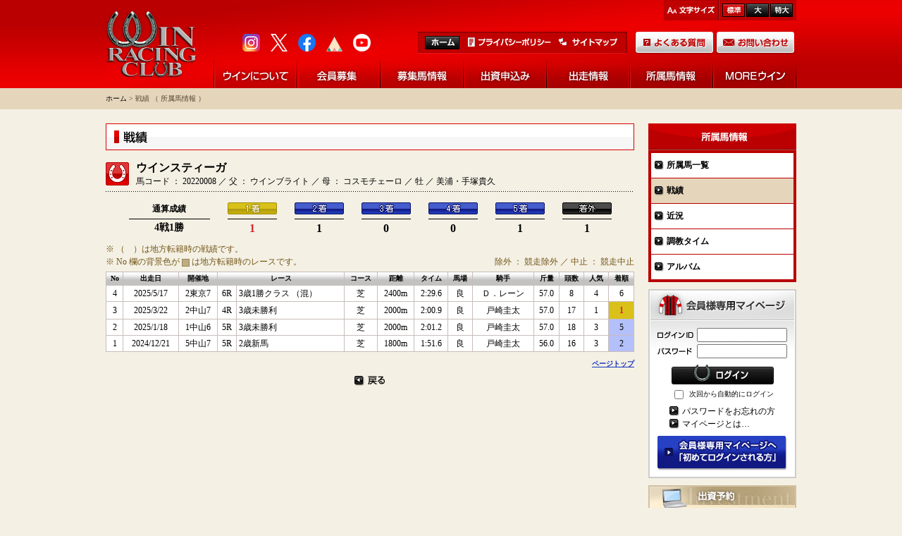

--- FILE ---
content_type: text/html; charset=Shift_JIS
request_url: https://www.win-rc.co.jp/belonging/record/belong_record_back.php?from=top&hcd=20220008
body_size: 52324
content:
<!DOCTYPE HTML PUBLIC "-//W3C//DTD HTML 4.01 Transitional//EN">
<html lang="ja">
<head>


<!-- Global site tag (gtag.js) - Google Analytics -->
<script async src="https://www.googletagmanager.com/gtag/js?id=UA-145346258-1"></script>
<script>

  window.dataLayer = window.dataLayer || [];
  function gtag(){dataLayer.push(arguments);}
  gtag('js', new Date());

  gtag('config', 'UA-145346258-1');

</script>






<meta http-equiv="Content-Type" content="text/html; charset=Shift_JIS">
<meta http-equiv="Pragma" content="no-cache">
<TITLE>戦績 （ 所属馬情報 ）／ウインレーシングクラブ</TITLE>

<link rel="stylesheet" type="text/css" media="all" href="/basic.css" />
<link rel="alternate stylesheet" type="text/css" href="/basic.css" title="standard" />
<link rel="alternate stylesheet" type="text/css" href="/middle.css" title="large" />
<link rel="alternate stylesheet" type="text/css" href="/big.css" title="extra-large" />





<script type="text/javascript" src="/styleswitcher.js"></script>
<script type="text/javascript" src="/jquery-1.5.js"></script>

<script type="text/javascript" language="JavaScript">
<!--

function mmLoadMenus() {
  if (window.mm_menu_0511213110_0) return;


    window.mm_menu_0511213110_0 = new Menu("root",155,25,"Osaka, MS UI Gothic",14,"#402b00","#ffffff","#d6c5a3","#000000","left","middle",4,0,1000,-5,7,true,true,true,0,false,true);
    mm_menu_0511213110_0.addMenuItem("ごあいさつ","location='/about_win/greeting/greeting.php'");
    mm_menu_0511213110_0.addMenuItem("会社概要","location='/about_win/overview/overview.php'");
    mm_menu_0511213110_0.addMenuItem("会員サービスとイベント","location='/about_win/service/service.php'");
     mm_menu_0511213110_0.hideOnMouseOut=true;
     mm_menu_0511213110_0.menuBorder=0;
     mm_menu_0511213110_0.menuLiteBgColor='#FFFFFF';
     mm_menu_0511213110_0.menuBorderBgColor='#ffffff';
     mm_menu_0511213110_0.bgColor='#FFFFFF';
    window.mm_menu_0511213421_1 = new Menu("root",134,25,"Osaka, MS UI Gothic",14,"#402b00","#ffffff","#d6c5a3","#000000","left","middle",4,0,1000,-5,7,true,true,true,0,false,true);
    mm_menu_0511213421_1.addMenuItem("募集概要","location='/member_bosyu/summary/summary.php'");
    mm_menu_0511213421_1.addMenuItem("お申込方法","location='/member_bosyu/application/application.php'");
    mm_menu_0511213421_1.addMenuItem("費用と分配等","location='/member_bosyu/cost/cost.php'");
    mm_menu_0511213421_1.addMenuItem("賞金と見舞金等","location='/member_bosyu/prize/prize.php'");
    mm_menu_0511213421_1.addMenuItem("クラブ規約","location='/member_bosyu/agreement/agreement.php'");
    //mm_menu_0511213421_1.addMenuItem("クラブ規約","window.open().location='/common/pdf/kiyaku.pdf'");
    mm_menu_0511213421_1.addMenuItem("育成場のご紹介","location='/member_bosyu/cosmo_view_farm/cosmo_view_farm.php'");
     mm_menu_0511213421_1.hideOnMouseOut=true;
     mm_menu_0511213421_1.menuBorder=0;
     mm_menu_0511213421_1.menuLiteBgColor='#FFFFFF';
     mm_menu_0511213421_1.menuBorderBgColor='#ffffff';
     mm_menu_0511213421_1.bgColor='#FFFFFF';
    window.mm_menu_0511213606_2 = new Menu("root",190,25,"Osaka, MS UI Gothic",14,"#402b00","#ffffff","#d6c5a3","#000000","left","middle",4,0,1000,-5,7,true,true,true,0,false,true);
    mm_menu_0511213606_2.addMenuItem("募集馬ラインナップ","location='/recruitment/list/list_horse.php'");
              mm_menu_0511213606_2.addMenuItem("募集馬情報一覧","location='/recruitment/recent/recent.php'");
          
//    mm_menu_0511213606_2.addMenuItem("募集馬の滞在場所と移動情報","location='/recruitment/movement/movement.php'");
     mm_menu_0511213606_2.hideOnMouseOut=true;
     mm_menu_0511213606_2.menuBorder=0;
     mm_menu_0511213606_2.menuLiteBgColor='#FFFFFF';
     mm_menu_0511213606_2.menuBorderBgColor='#ffffff';
     mm_menu_0511213606_2.bgColor='#FFFFFF';
    window.mm_menu_0511213710_3 = new Menu("root",170,25,"Osaka, MS UI Gothic",14,"#402b00","#ffffff","#d6c5a3","#000000","left","middle",4,0,1000,-5,7,true,true,true,0,false,true);
    mm_menu_0511213710_3.addMenuItem("出資予約フォーム","location='/reservation/reservation_form.php'");
    mm_menu_0511213710_3.addMenuItem("お申込状況","location='/reservation/situation.php'");
     mm_menu_0511213710_3.hideOnMouseOut=true;
     mm_menu_0511213710_3.menuBorder=0;
     mm_menu_0511213710_3.menuLiteBgColor='#FFFFFF';
     mm_menu_0511213710_3.menuBorderBgColor='#ffffff';
     mm_menu_0511213710_3.bgColor='#FFFFFF';
    window.mm_menu_0511213810_4 = new Menu("root",134,25,"Osaka, MS UI Gothic",14,"#402b00","#ffffff","#d6c5a3","#000000","left","middle",4,0,1000,-5,7,true,true,true,0,false,true);
//    mm_menu_0511213810_4.addMenuItem("出走予定","location='/entry/schedule/entry_schedule.php'");
    mm_menu_0511213810_4.addMenuItem("出走確定","location='/entry/decision/entry_decision.php'");
    mm_menu_0511213810_4.addMenuItem("出走結果","location='/entry/result/entry_result.php'");
//    mm_menu_0511213810_4.addMenuItem("調教タイム","location='/entry/time/entry_time.php'");
     mm_menu_0511213810_4.hideOnMouseOut=true;
     mm_menu_0511213810_4.menuBorder=0;
     mm_menu_0511213810_4.menuLiteBgColor='#FFFFFF';
     mm_menu_0511213810_4.menuBorderBgColor='#ffffff';
     mm_menu_0511213810_4.bgColor='#FFFFFF';
    window.mm_menu_0511213910_5 = new Menu("root",134,25,"Osaka, MS UI Gothic",14,"#402b00","#ffffff","#d6c5a3","#000000","left","middle",4,0,1000,-5,7,true,true,true,0,false,true);
    mm_menu_0511213910_5.addMenuItem("所属馬一覧","location='/belonging/list/belong_list.php'");
    mm_menu_0511213910_5.addMenuItem("戦績","location='/belonging/record/belong_record.php'");
//    mm_menu_0511213910_5.addMenuItem("近況","location='/belonging/condition/belong_cond.php'");
//    mm_menu_0511213910_5.addMenuItem("調教タイム","location='/belonging/time/belong_time.php'");
//    mm_menu_0511213910_5.addMenuItem("アルバム","location='/belonging/album/belong_album.php'");
			//    mm_menu_0511213910_5.addMenuItem("移動情報","location='/belonging/movement/belonging_movement.php'");
     mm_menu_0511213910_5.hideOnMouseOut=true;
     mm_menu_0511213910_5.menuBorder=0;
     mm_menu_0511213910_5.menuLiteBgColor='#FFFFFF';
     mm_menu_0511213910_5.menuBorderBgColor='#ffffff';
     mm_menu_0511213910_5.bgColor='#FFFFFF';
    window.mm_menu_0511214010_6 = new Menu("root",140,25,"Osaka, MS UI Gothic",14,"#402b00","#ffffff","#d6c5a3","#000000","left","middle",4,0,1000,-5,7,true,true,true,0,false,true);
    mm_menu_0511214010_6.addMenuItem("過去の募集馬一覧","location='/more_win/past/more_win_past.php'");
    mm_menu_0511214010_6.addMenuItem("勝利一覧","location='/more_win/victory/more_win_victory.php'");
    mm_menu_0511214010_6.addMenuItem("実績","location='/more_win/history/history.php'");
//    mm_menu_0511214010_6.addMenuItem("Enjoy Ruffian","location='/more_win/enjoy/index.php'");
    mm_menu_0511214010_6.addMenuItem("リンク集","location='/more_win/link/link.php'");
     mm_menu_0511214010_6.hideOnMouseOut=true;
     mm_menu_0511214010_6.menuBorder=0;
     mm_menu_0511214010_6.menuLiteBgColor='#FFFFFF';
     mm_menu_0511214010_6.menuBorderBgColor='#ffffff';
     mm_menu_0511214010_6.bgColor='#FFFFFF';


    mm_menu_0511214010_6.writeMenus();
  }// -->
</script>

<script language="JavaScript1.2" src="/mm_menu.js"></script>


<script type="text/javascript">
<!---
function win1(img){
  window.open(img,'chip',
  'resizable=yes,menubar=yes,status=no,location=no,scrollbars=yes,toolbar=no,width=600,height=650');
}
// -->
</script>




<script language="javascript" type="text/javascript">
<!--
function openWin_caution(url, winName) { 
  wx = 700;
  wy = 500;
  x = (screen.width - wx) / 2;
  y = (screen.height - wy) / 2 - 40;
  window.open(url,winName,"scrollbars=1,status=1,toolbar=1,left="+x+",top="+y+",width="+wx+",height="+wy);
}
//-->
</script>


</head>
<body  style ='background-color: #f4f0e4;'>






<script language="JavaScript1.2">mmLoadMenus();</script>

<table border="0" cellpadding="0" cellspacing="0" width="100%" height="100%">

  <!--ヘッダ-->
  <tr>
        <td align="left" valign="top" height="125">
    <!--ヘッダ-->
<table border="0" cellpadding="0" cellspacing="0" width="100%" height="125" align="center">
<tr>
	<td background="/common/h_back_l.jpg"><img width="1" height="1" alt="" src="/common/spacer.gif"></td>
	<td width="980" align="left" valign="top" background="/common/h_back.jpg">
		<table border="0" cellpadding="0" cellspacing="0" width="980" height="125">
		<tr>
			<td width="156" align="left" valign="middle"><a href="/top.php"><img src="/common/logo.jpg" width="130" height="97" alt="ウインレーシングクラブ" border="0"></a></td>
			<td align="left" valign="top">
				<table height="29" border="0" cellpadding="0" cellspacing="0" align="right">
				<tr>
										<td width="188" height="29" align="right" valign="middle" background="/common/size_back.jpg">
						<table border="0" cellpadding="0" cellspacing="0">
						<tr>
							<td align="left" valign="top">
								<ul id="menu">
									<li><a href="javascript:void(0);" onclick="setActiveStyleSheet('standard'); return false;" class="life-btn1">標準</a></li>
								</ul>
							</td>
							<td width="2"><img src="/common/spacer.gif" width="1" height="1" alt=""></td>
							<td align="left" valign="top">
								<ul id="menu">
									<li><a href="javascript:void(0);" onclick="setActiveStyleSheet('large'); return false;" class="life-btn2">大</a></li>
								</ul>
							</td>
							<td width="2"><img src="/common/spacer.gif" width="1" height="1" alt=""></td>
							<td align="left" valign="top">
								<ul id="menu">
									<li><a href="javascript:void(0);" onclick="setActiveStyleSheet('extra-large'); return false;" class="life-btn3">最大</a></li>
								</ul>
							</td>
							<td width="5"><img src="/common/spacer.gif" width="1" height="1" alt=""></td>
						</tr>
						</table>
					</td>
				</tr>
				</table>
				<div><img src="/common/spacer.gif" width="1" height="45" alt=""></div>
				<table border="0" cellpadding="0" cellspacing="0" width="824" height="32">
				<tr>
					<td height="32" align="right" valign="bottom">
												<table border="0" cellpadding="0" cellspacing="0">
						<tr>
							<!--200327追加ここから-->
							<td width="224" align="left" valign="middle"><a href="https://www.instagram.com/winrc.official/" target="_blank"><img src="/common/icon_instagram.png" width="25" height="25" alt="" border="0"></a><img src="/common/spacer.gif" width="15" height="1" alt=""><a href="https://twitter.com/winrc_official" target="_blank"><img src="/common/logo_x.png" width="24" height="25" alt="" border="0"></a><img src="/common/spacer.gif" width="15" height="1" alt=""><a href="https://www.facebook.com/winrc.official/" target="_blank"><img src="/common/icon_facebook.png" width="25" height="25" alt="" border="0"></a><img src="/common/spacer.gif" width="15" height="1" alt=""><a href="https://shop.win-rc.co.jp/" target="_blank"><img src="/common/icon_base.png" width="23" height="25" alt="" border="0"></a><img src="/common/spacer.gif" width="15" height="1" alt=""><a href="https://www.youtube.com/channel/UCoQXg-iHoL2bJg510jgqC6g" target="_blank"><img src="/common/icon_youtube_h.png" width="25" height="25" alt="" border="0"></a></td>

							<td width="25"><img src="/common/spacer.gif" width="1" height="1" alt=""></td>
							<!--200327追加ここまで-->

							<td width="297" valign="top" background="/common/h_menu_box_sub.jpg" align="left">
								<table cellspacing="0" cellpadding="0" border="0">
									<tbody>
										<tr>
											<td width="10">
												<img width="1" height="1" alt="" src="/common/spacer.gif">
											</td>
											<td id="h-box-btn-sub" width="49" valign="top" align="left">
												<a href="/top.php"><img width="49" height="19" border="0" alt="ホーム" src="/common/btn_home.jpg"></a>
											</td>
											<td width="12">
												<img width="1" height="1" alt="" src="/common/spacer.gif">
											</td>
											<td id="h-box-btn" width="119" valign="top" align="left">
												<a href="/policy/policy.php"><img width="119" height="13" border="0" alt="プライバシーポリシー" src="/common/h_btn_policy.jpg"></a>
											</td>
											<td width="10">
												<img width="1" height="1" alt="" src="/common/spacer.gif">
											</td>
											<td id="h-box-btn" width="84" valign="top" align="left">
												<a href="/sitemap/sitemap.php"><img width="84" height="13" border="0" alt="サイトマップ" src="/common/h_btn_sitemap.jpg"></a>
											</td>
										</tr>
									</tbody>
								</table>
							</td>
							<td width="10"><img src="/common/spacer.gif" width="1" height="1" alt=""></td>
							<td width="112" align="left" valign="middle"><a href="/qa/qa.php"><img src="/common/h_btn_qa.jpg" width="112" height="32" alt="よくある質問はこちらから" border="0"></a></td>
							<td width="3"><img src="/common/spacer.gif" width="1" height="1" alt=""></td>
							<td width="112" align="left" valign="middle"><a href="/contact/contact_form.php"><img src="/common/h_btn_contact.jpg" width="112" height="32" alt="お問い合わせはこちらから" border="0"></a></td>
						</tr>
						</table>

											</td>
				</tr>
				</table>
				  <!--グローバルメニュー-->
				  
								    <div><img src="/common/spacer.gif" width="1" height="8" alt=""></div>
<table border="0" cellpadding="0" cellspacing="0" width="824">
<tr>
	<td width="1" align="left" valign="bottom"><img src="/common/menu_line.jpg" width="1" height="40" alt=""></td>
	<td width="117" align="left" valign="bottom"><a href="/about_win/greeting/greeting.php" onMouseOut="MM_startTimeout();" onMouseOver="MM_showMenu(window.mm_menu_0511213110_0,0,42,null,'top_r1_c1');"><img name="top_r1_c1" src="/common/menu1.jpg" width="117" height="40" border="0" alt="ウインについて"></a></td>
	<td width="1" align="left" valign="bottom"><img src="/common/menu_line.jpg" width="1" height="40" alt=""></td>
	<td width="117" align="left" valign="bottom"><a href="/member_bosyu/summary/summary.php" onMouseOut="MM_startTimeout();" onMouseOver="MM_showMenu(window.mm_menu_0511213421_1,0,42,null,'top_r1_c2');"><img name="top_r1_c2" src="/common/menu2.jpg" width="117" height="40" border="0" alt="会員募集"></a></td>
	<td width="1" align="left" valign="bottom"><img src="/common/menu_line.jpg" width="1" height="40" alt=""></td>
	<td width="117" align="left" valign="bottom"><a href="/recruitment/list/list_horse.php" onMouseOut="MM_startTimeout();" onMouseOver="MM_showMenu(window.mm_menu_0511213606_2,0,42,null,'top_r1_c3');"><img name="top_r1_c3" src="/common/menu3.jpg" width="117" height="40" border="0" alt="募集馬情報"></a></td>
	<td width="1" align="left" valign="bottom"><img src="/common/menu_line.jpg" width="1" height="40" alt=""></td>
	<td width="117" align="left" valign="bottom"><a href="/reservation/reservation_form.php" onMouseOut="MM_startTimeout();" onMouseOver="MM_showMenu(window.mm_menu_0511213710_3,0,42,null,'top_r1_c4');"><img name="top_r1_c4" src="/common/menu4.jpg" width="117" height="40" border="0" alt="出資申込み"></a></td>
	<td width="1" align="left" valign="bottom"><img src="/common/menu_line.jpg" width="1" height="40" alt=""></td>
	<td width="117" align="left" valign="bottom"><a href="/entry/decision/entry_decision.php" onMouseOut="MM_startTimeout();" onMouseOver="MM_showMenu(window.mm_menu_0511213810_4,0,42,null,'top_r1_c5');"><img name="top_r1_c5" src="/common/menu5.jpg" width="117" height="40" border="0" alt="出走情報"></a></td>
	<td width="1" align="left" valign="bottom"><img src="/common/menu_line.jpg" width="1" height="40" alt=""></td>
	<td width="117" align="left" valign="bottom"><a href="/belonging/list/belong_list.php" onMouseOut="MM_startTimeout();" onMouseOver="MM_showMenu(window.mm_menu_0511213910_5,0,42,null,'top_r1_c6');"><img name="top_r1_c6" src="/common/menu6.jpg" width="117" height="40" border="0" alt="所属馬情報"></a></td>
	<td width="1" align="left" valign="bottom"><img src="/common/menu_line.jpg" width="1" height="40" alt=""></td>
	<td width="117" align="left" valign="bottom"><a href="/more_win/past/more_win_past.php" onMouseOut="MM_startTimeout();" onMouseOver="MM_showMenu(window.mm_menu_0511214010_6,0,42,null,'top_r1_c7');"><img name="top_r1_c7" src="/common/menu7.jpg" width="117" height="40" border="0" alt="MOREウイン"></a></td>
	<td width="1" align="left" valign="bottom"><img src="/common/menu_line.jpg" width="1" height="40" alt=""></td>
</tr>
</table>
<!--
  <table border="0" cellpadding="0" cellspacing="0" width="950">
    <tr>
      <td align="left" valign="top">
        <div><img src="/common/spacer.gif" width="1" height="18" alt=""></div>

        <table border="0" cellpadding="0" cellspacing="0" width="950">
          <tr>
            <td width="134" align="left" valign="top">
				<a href="/about_win/greeting/greeting.php" onMouseOut="MM_startTimeout();" onMouseOver="MM_showMenu(window.mm_menu_0511213110_0,0,42,null,'top_r1_c1');">
				<img name="top_r1_c1" src="/common/btn_menu1.jpg" width="134" height="42" border="0" alt="ウインについて"></a></td>

            <td width="1" align="left" valign="top">
				<img src="/common/menu_line.jpg" width="1" height="42" alt=""></td>

            <td width="134" align="left" valign="top">
				<a href="/member_bosyu/summary/summary.php" onMouseOut="MM_startTimeout();" onMouseOver="MM_showMenu(window.mm_menu_0511213421_1,0,42,null,'top_r1_c2');">
				<img name="top_r1_c2" src="/common/btn_menu2.jpg" width="134" height="42" border="0" alt="会員募集"></a></td>

            <td width="1" align="left" valign="top">
				<img src="/common/menu_line.jpg" width="1" height="42" alt=""></td>

            <td width="134" align="left" valign="top">
				<a href="/recruitment/list/list_horse.php" onMouseOut="MM_startTimeout();" onMouseOver="MM_showMenu(window.mm_menu_0511213606_2,0,42,null,'top_r1_c3');">
				<img name="top_r1_c3" src="/common/btn_menu3.jpg" width="134" height="42" border="0" alt="募集馬情報"></a></td>

            <td width="1" align="left" valign="top">
				<img src="/common/menu_line.jpg" width="1" height="42" alt=""></td>

            <td width="134" align="left" valign="top">
				<a href="/reservation/reservation_form.php" onMouseOut="MM_startTimeout();" onMouseOver="MM_showMenu(window.mm_menu_0511213710_3,0,42,null,'top_r1_c4');">
				<img name="top_r1_c4" src="/common/btn_menu4.jpg" width="134" height="42" border="0" alt="出資申込み"></a></td>

            <td width="1" align="left" valign="top">
				<img src="/common/menu_line.jpg" width="1" height="42" alt=""></td>

            <td width="134" align="left" valign="top">
				<a href="/entry/schedule/entry_schedule.php" onMouseOut="MM_startTimeout();" onMouseOver="MM_showMenu(window.mm_menu_0511213810_4,0,42,null,'top_r1_c5');">
				<img name="top_r1_c5" src="/common/btn_menu5.jpg" width="134" height="42" border="0" alt="出走情報"></a></td>
            <td width="1" align="left" valign="top">
				<img src="/common/menu_line.jpg" width="1" height="42" alt=""></td>

            <td width="134" align="left" valign="top">
				<a href="/belonging/list/belong_list.php" onMouseOut="MM_startTimeout();" onMouseOver="MM_showMenu(window.mm_menu_0511213910_5,0,42,null,'top_r1_c6');">
				<img name="top_r1_c6" src="/common/btn_menu6.jpg" width="134" height="42" border="0" alt="所属馬情報"></a></td>
            <td width="1" align="left" valign="top">
				<img src="/common/menu_line.jpg" width="1" height="42" alt=""></td>

            <td width="140" align="left" valign="top">
				<a href="/more_win/past/more_win_past.php" onMouseOut="MM_startTimeout();" onMouseOver="MM_showMenu(window.mm_menu_0511214010_6,0,42,null,'top_r1_c7');">
				<img name="top_r1_c7" src="/common/btn_menu7.jpg" width="140" height="42" border="0" alt="モア・ウイン"></a></td>
          </tr>
        </table>

        <div><img src="/common/spacer.gif" width="1" height="15" alt=""></div>
      </td>
    </tr>
  </table>
-->
							</table>
		</td>
		<td background="/common/h_back_r.jpg"><img src="/common/spacer.gif" width="1" height="1" alt=""></td>
	</tr>
</table>
<!--//ヘッダ-->
<!--
            <div><img src="/common/spacer.gif" width="1" height="15" alt=""></div>

            <table border="0" cellpadding="0" cellspacing="0" width="950">
              <tr>
                <td align="left" valign="top" id="read">ウインレーシングクラブは、サラブレッドを愛する人たちが競走馬へ共同出資し、競馬を楽しみ親睦を深めるためのクラブです。</td>

                <td width="168" align="left" valign="top">
                  <table border="0" cellpadding="0" cellspacing="0" width="168">
                    <tr>
                      <td align="right" valign="middle"><img src="/common/title_size.gif" width="61" height="14" alt="文字サイズの変更は右のボタンをクリックしてください"></td>

                      <td width="5"><img src="/common/spacer.gif" width="5" height="1" alt=""></td>

                      <td width="32" align="left" valign="top">
                        <ul id="menu">
                          <li><a href="javascript:void(0);" onclick="setActiveStyleSheet('standard'); return false;" class="life-btn1">標準</a></li>
                        </ul>
                      </td>

                      <td width="3"><img src="/common/spacer.gif" width="3" height="1" alt=""></td>

                      <td width="32" align="left" valign="top">
                        <ul id="menu">
                          <li><a href="javascript:void(0);" onclick="setActiveStyleSheet('large'); return false;" class="life-btn2">大</a></li>
                        </ul>
                      </td>

                      <td width="3"><img src="/common/spacer.gif" width="3" height="1" alt=""></td>

                      <td width="32" align="left" valign="top">
                        <ul id="menu">
                          <li><a href="javascript:void(0);" onclick="setActiveStyleSheet('extra-large'); return false;" class="life-btn3">最大</a></li>
                        </ul>
                      </td>
                    </tr>
                  </table>
                </td>
              </tr>
            </table>

            <div><img src="/common/spacer.gif" width="1" height="5" alt=""></div>

        <table border="0" cellpadding="0" cellspacing="0" width="950">
        <tr>
          <td width="390" align="left" valign="top"><a href="/top.php"><img src="/common/logo.gif" width="390" height="46" alt="ウインレーシングクラブ" border="0"></a></td>

          <td width="10"><img src="/common/spacer.gif" width="10" height="1" alt=""></td>

          <td align="left" valign="bottom"><a href="/top.php"><img src="/common/btn_home.jpg" width="46" height="15" alt="ホーム" border="0"></a></td>
      
          <td width="14"><img src="/common/spacer.gif" width="14" height="1" alt=""></td>
      
          <td width="76" align="right" valign="bottom"><a href="/sitemap/sitemap.php"><img src="/common/btn_sitemap.gif" width="76" height="11" alt="サイトマップ" border="0"></a></td>
      
          <td width="14"><img src="/common/spacer.gif" width="14" height="1" alt=""></td>
      
          <td width="122" align="right" valign="bottom"><a href="/policy/policy.php"><img src="/common/btn_policy.gif" width="122" height="11" alt="プライバシーポリシー" border="0"></a></td>
      
          <td width="10"><img src="/common/spacer.gif" width="10" height="1" alt=""></td>
      
          <td width="102" align="right" valign="bottom"><a href="/qa/qa.php"><img src="/common/btn_faq.jpg" width="102" height="22" alt="よくある質問" border="0"></a></td>

          <td width="2"><img src="/common/spacer.gif" width="2" height="1" alt=""></td>

          <td width="102" align="right" valign="bottom"><a href="/contact/contact_form.php"><img src="/common/btn_contact.jpg" width="102" height="22" alt="お問い合わせ" border="0"></a></td>
        </tr>
        </table>
-->    </td>
      </tr>
  <!--//ヘッダ-->

  
          <tr>
      <td height="30" align="left" valign="middle" bgcolor="#e5d5bb">
        <table border="0" cellpadding="0" cellspacing="0" width="980" align="center">
        <tr>
          <td id="pankuzu" valign="top" align="left"><a id="black" href="../../top.php">ホーム</a>&nbsp;&gt;&nbsp;戦績 （ 所属馬情報 ）</td>
        </tr>
        </table>
      </td>
    </tr>
    <tr>
      <td height="20"><img width="1" height="1" alt="" src="/common/spacer.gif"></td>
    </tr>
            
  <!--ボディ-->
  <tr>
    <td height="100%" align="left" valign="top">
      <table border="0" cellpadding="0" cellspacing="0" width="950" align="center">
        <tr>
          <!--メイン-->
          <td align="left" valign="top">
                    <div id="main-title"><img src="images/title.gif" width="750" height="38" alt="戦績"></div>

        <!--タイトル-->
        <table border="0" cellpadding="0" cellspacing="0" width="750">
        <tr>
            <td width="43" align="left" valign="top">
                                    <img src="../../common/title_icon.jpg" width="33" height="33" alt="" vspace="2">
                            </td>
            <td align="left" valign="top">
                <table cellspacing="0" cellpadding="0" border="0" width="707">
                    <tr>
                        <td>
                                                    <div id="icon-title">ウインスティーガ</div>
                            <div id="basic">馬コード ： 20220008 ／ 父 ： ウインブライト ／ 母 ： コスモチェーロ ／ 牡 ／ 美浦・手塚貴久</div>
                                                </td>
                        <td width="15">
                            <img height="1" width="1" alt="" src="../../common/spacer.gif">
                        </td>
                                            </tr>
                </table>
            </td>
        </tr>

        <tr>
            <td height="1" colspan="2"><img src="../../common/spacer.gif" width="1" height="5" alt=""></td>
        </tr>

        <tr>
            <td height="1" colspan="2" background="../../common/dot_black.gif"><img src="../../common/spacer.gif" width="1" height="1" alt=""></td>
        </tr>
        </table>
        <!--//タイトル-->

        <!--通算戦績-->
        <div><img src="../../common/spacer.gif" width="1" height="15" alt=""></div>
        
        <table border="0" cellpadding="0" cellspacing="0" align="center">
        <tr>
          <td width="115" align="center" valign="top" id="size12b">通算成績</td>

          <td width="25"><img src="../../common/spacer.gif" width="1" height="1" alt=""></td>

          <td width="70" align="center" valign="top" id="size16b-red"><img src="images/icon1.gif" width="70" height="17" alt="1着"></td>

          <td width="25"><img src="../../common/spacer.gif" width="1" height="1" alt=""></td>

          <td width="70" align="center" valign="top" id="size16b"><img src="images/icon2.gif" width="70" height="17" alt="2着"></td>

          <td width="25"><img src="../../common/spacer.gif" width="1" height="1" alt=""></td>

          <td width="70" align="center" valign="top" id="size16b"><img src="images/icon3.gif" width="70" height="17" alt="3着"></td>

          <td width="25"><img src="../../common/spacer.gif" width="1" height="1" alt=""></td>

          <td width="70" align="center" valign="top" id="size16b"><img src="images/icon4.gif" width="70" height="17" alt="4着"></td>

          <td width="25"><img src="../../common/spacer.gif" width="1" height="1" alt=""></td>

          <td width="70" align="center" valign="top" id="size16b"><img src="images/icon5.gif" width="70" height="17" alt="5着"></td>

          <td width="25"><img src="../../common/spacer.gif" width="1" height="1" alt=""></td>

          <td width="70" align="center" valign="top" id="size16b"><img src="images/icon6.gif" width="70" height="17" alt="着外"></td>
        </tr>

        <tr>
          <td colspan="13"><img src="../../common/spacer.gif" width="1" height="5" alt=""></td>
        </tr>

        <tr>
          <td width="115" align="left" valign="top" bgcolor="#000000"><img src="../../common/spacer.gif" width="1" height="1" alt=""></td>

          <td width="25"><img src="../../common/spacer.gif" width="1" height="1" alt=""></td>

          <td width="70" align="left" valign="top" bgcolor="#000000"><img src="../../common/spacer.gif" width="1" height="1" alt=""></td>

          <td width="25"><img src="../../common/spacer.gif" width="1" height="1" alt=""></td>

          <td width="70" align="left" valign="top" bgcolor="#000000"><img src="../../common/spacer.gif" width="1" height="1" alt=""></td>

          <td width="25"><img src="../../common/spacer.gif" width="1" height="1" alt=""></td>

          <td width="70" align="left" valign="top" bgcolor="#000000"><img src="../../common/spacer.gif" width="1" height="1" alt=""></td>

          <td width="25"><img src="../../common/spacer.gif" width="1" height="1" alt=""></td>

          <td width="70" align="left" valign="top" bgcolor="#000000"><img src="../../common/spacer.gif" width="1" height="1" alt=""></td>

          <td width="25"><img src="../../common/spacer.gif" width="1" height="1" alt=""></td>

          <td width="70" align="left" valign="top" bgcolor="#000000"><img src="../../common/spacer.gif" width="1" height="1" alt=""></td>

          <td width="25"><img src="../../common/spacer.gif" width="1" height="1" alt=""></td>

          <td width="70" align="left" valign="top" bgcolor="#000000"><img src="../../common/spacer.gif" width="1" height="1" alt=""></td>
        </tr>

        <tr>
          <td colspan="13"><img src="../../common/spacer.gif" width="1" height="3" alt=""></td>
        </tr>

        <tr>
          <td align="center" valign="top" id="size14">
                          <span id="size14b">
              4戦1勝              </span>
                                    </td>

          <td width="25"><img src="../../common/spacer.gif" width="1" height="1" alt=""></td>

          <td align="center" valign="top" id="size14red"><span id="size16b-red">1</span></td>

          <td width="25"><img src="../../common/spacer.gif" width="1" height="1" alt=""></td>

          <td align="center" valign="top" id="size14"><span id="size16b">1</span></td>


          <td width="25"><img src="../../common/spacer.gif" width="1" height="1" alt=""></td>

          <td align="center" valign="top" id="size14"><span id="size16b">0</span></td>

          <td width="25"><img src="../../common/spacer.gif" width="1" height="1" alt=""></td>

          <td align="center" valign="top" id="size14"><span id="size16b">0</span></td>

          <td width="25"><img src="../../common/spacer.gif" width="1" height="1" alt=""></td>

          <td align="center" valign="top" id="size14"><span id="size16b">1</span></td>


          <td width="25"><img src="../../common/spacer.gif" width="1" height="1" alt=""></td>

          <td align="center" valign="top" id="size14"><span id="size16b">1</span></td>
        </tr>
        </table>
        <!--//通算戦績-->
        
        <div><img src="../../common/spacer.gif" width="1" height="10" alt=""></div>

        <table border="0" cellpadding="0" cellspacing="0" width="750">
        <tr>
            <td align="left" valign="top" id="comment">※ （　）は地方転籍時の戦績です。<br>
            ※ No 欄の背景色が <img src="../../common/setumei_chihou.gif" align="absmiddle" alt=""> は地方転籍時のレースです。</td>

            <td align="right" valign="bottom" id="comment">除外 ： 競走除外 ／ 中止 ： 競走中止</td>
        </tr>
        </table>

        <div><img src="../../common/spacer.gif" width="1" height="5" alt=""></div>

        <table border="0" cellpadding="3" cellspacing="1" width="750" bgcolor="#C7BDBA">
        
                        <tr>
            <td align="center" valign="middle" id="list-title2" nowrap>No</td>

            <td align="center" valign="middle" id="list-title2" nowrap>出走日</td>

            <td align="center" valign="middle" id="list-title2" nowrap>開催地</td>

            <td align="center" valign="middle" id="list-title2" colspan="2">レース</td>

            <td align="center" valign="middle" id="list-title2" nowrap>コース</td>

            <td align="center" valign="middle" id="list-title2" nowrap>距離</td>

            <td align="center" valign="middle" id="list-title2" nowrap>タイム</td>

            <td align="center" valign="middle" id="list-title2" nowrap>馬場</td>

            <td align="center" valign="middle" id="list-title2" nowrap>騎手</td>

            <td align="center" valign="middle" id="list-title2" nowrap>斤量</td>

            <td align="center" valign="middle" id="list-title2" nowrap>頭数</td>

            <td align="center" valign="middle" id="list-title2" nowrap>人気</td>

            <td align="center" valign="middle" id="list-title2" nowrap>着順</td>
        </tr>
        
                        <tr>
          <td align="center" valign="middle" id="list-body" >4</td>

          <td align="center" valign="middle" id="list-body" nowrap>2025/5/17</td>

                    <td align="center" valign="middle" id="list-body" nowrap>2東京7</td>
                    <td align="center" valign="middle" id="list-body">6R</td>

          <td align="left" valign="middle" id="list-body">
                      3歳1勝クラス&nbsp;（混）<br />
                              </td>

          <td align="center" valign="middle" id="list-body" nowrap>芝</td>

          <td align="center" valign="middle" id="list-body" nowrap>2400m</td>

          <td align="center" valign="middle" id="list-body" nowrap>2:29.6</td>

          <td align="center" valign="middle" id="list-body" nowrap>良</td>

          <td align="center" valign="middle" id="list-body" nowrap>Ｄ．レーン</td>

          <td align="center" valign="middle" id="list-body" nowrap>57.0</td>

          <td align="center" valign="middle" id="list-body" nowrap>8</td>

          <td align="center" valign="middle" id="list-body" nowrap>4</td>

          <td align="center" valign="middle" id="list-body" nowrap>
                                        6                                    </td>

          
        </tr>
                                <tr>
          <td align="center" valign="middle" id="list-body" >3</td>

          <td align="center" valign="middle" id="list-body" nowrap>2025/3/22</td>

                    <td align="center" valign="middle" id="list-body" nowrap>2中山7</td>
                    <td align="center" valign="middle" id="list-body">4R</td>

          <td align="left" valign="middle" id="list-body">
                      3歳未勝利&nbsp;<br />
                              </td>

          <td align="center" valign="middle" id="list-body" nowrap>芝</td>

          <td align="center" valign="middle" id="list-body" nowrap>2000m</td>

          <td align="center" valign="middle" id="list-body" nowrap>2:00.9</td>

          <td align="center" valign="middle" id="list-body" nowrap>良</td>

          <td align="center" valign="middle" id="list-body" nowrap>戸崎圭太</td>

          <td align="center" valign="middle" id="list-body" nowrap>57.0</td>

          <td align="center" valign="middle" id="list-body" nowrap>17</td>

          <td align="center" valign="middle" id="list-body" nowrap>1</td>

          <td align="center" valign="middle" id="senseki1" nowrap>
                          <span id="size12b-red">              1              </span>                      </td>

          
        </tr>
                                <tr>
          <td align="center" valign="middle" id="list-body" >2</td>

          <td align="center" valign="middle" id="list-body" nowrap>2025/1/18</td>

                    <td align="center" valign="middle" id="list-body" nowrap>1中山6</td>
                    <td align="center" valign="middle" id="list-body">5R</td>

          <td align="left" valign="middle" id="list-body">
                      3歳未勝利&nbsp;<br />
                              </td>

          <td align="center" valign="middle" id="list-body" nowrap>芝</td>

          <td align="center" valign="middle" id="list-body" nowrap>2000m</td>

          <td align="center" valign="middle" id="list-body" nowrap>2:01.2</td>

          <td align="center" valign="middle" id="list-body" nowrap>良</td>

          <td align="center" valign="middle" id="list-body" nowrap>戸崎圭太</td>

          <td align="center" valign="middle" id="list-body" nowrap>57.0</td>

          <td align="center" valign="middle" id="list-body" nowrap>18</td>

          <td align="center" valign="middle" id="list-body" nowrap>3</td>

          <td align="center" valign="middle" id="senseki2" nowrap>
                                        5                                    </td>

          
        </tr>
                                <tr>
          <td align="center" valign="middle" id="list-body" >1</td>

          <td align="center" valign="middle" id="list-body" nowrap>2024/12/21</td>

                    <td align="center" valign="middle" id="list-body" nowrap>5中山7</td>
                    <td align="center" valign="middle" id="list-body">5R</td>

          <td align="left" valign="middle" id="list-body">
                      2歳新馬&nbsp;<br />
                              </td>

          <td align="center" valign="middle" id="list-body" nowrap>芝</td>

          <td align="center" valign="middle" id="list-body" nowrap>1800m</td>

          <td align="center" valign="middle" id="list-body" nowrap>1:51.6</td>

          <td align="center" valign="middle" id="list-body" nowrap>良</td>

          <td align="center" valign="middle" id="list-body" nowrap>戸崎圭太</td>

          <td align="center" valign="middle" id="list-body" nowrap>56.0</td>

          <td align="center" valign="middle" id="list-body" nowrap>16</td>

          <td align="center" valign="middle" id="list-body" nowrap>3</td>

          <td align="center" valign="middle" id="senseki2" nowrap>
                                        2                                    </td>

          
        </tr>
                                                </table>

        <div id="page-top" align="right"><a href="#top" id="pagetop">ページトップ</a></div>

                <div id="btn-back2"><a href="javascript:history.go(-1);"><img src="../../common/btn_back.jpg" border="0"></a></div>
                  </td>
          <!--//メイン-->
                    <!--中間-->
          <td width="20"><img src="/common/spacer.gif" width="20" height="1" alt=""></td>
          <!--右-->
          <td width="210" align="left" valign="top">
            <table border="0" cellpadding="0" cellspacing="0" width="210">
              <tr>
                <td align="left" valign="top">
                                    <!--サブメニュー-->
                          <div><img src="../images/sidemenu_title.jpg" width="210" height="38" alt="所属馬情報"></div>

        <table border="0" cellpadding="0" cellspacing="3" width="210" bgcolor="#BA0001">
        <tr>
          <td align="left" valign="top" bgcolor="#ffffff">
            <table border="0" cellpadding="0" cellspacing="1" width="204" bgcolor="#BA0001">
              <tr>
                  <td height="35" align="left" valign="middle" bgcolor="#ffffff" id="sidemenu-text"><a href="../list/belong_list.php" id="sidemenu">所属馬一覧</a></td>
              </tr>
              <tr>
                  <td height="35" align="left" valign="middle" bgcolor="#ffffff" id="sidemenu-text-on"><a href="../record/belong_record.php" id="sidemenu">戦績</a></td>
              </tr>
              <tr>
                  <td height="35" align="left" valign="middle" bgcolor="#ffffff" id="sidemenu-text"><a href="../condition/belong_cond.php" id="sidemenu">近況</a></td>
              </tr>
              <tr>
                  <td height="35" align="left" valign="middle" bgcolor="#ffffff" id="sidemenu-text"><a href="../time/belong_time.php" id="sidemenu">調教タイム</a></td>
              </tr>
              <tr>
                  <td height="35" align="left" valign="middle" bgcolor="#ffffff" id="sidemenu-text"><a href="../album/belong_album.php" id="sidemenu">アルバム</a></td>
              </tr>
          </table>
          </td>
        </tr>
        </table>

        <div><img src="../../common/spacer.gif" width="1" height="10" alt=""></div>
                  <!--サブメニュー-->
                  
                  <!--マイページ-->
                  <form name="formLogin" method="post" action="https://www.win-rc.co.jp/login.php">
  <table border="0" cellpadding="1" cellspacing="2" width="210" bgcolor="#cdcdcd">
  <tr>
    <td align="left" valign="top" bgcolor="#ffffff">
      <div><img src="/common/login_title.jpg" width="204" height="42" alt="会員様専用マイページ"></div>
            <table border="0" cellpadding="0" cellspacing="0" width="204" id="login-back">
        <tr>
          <td align="left" valign="top">
            <div><img src="/common/spacer.gif" width="1" height="10" alt=""></div>
            <table border="0" cellpadding="0" cellspacing="0" width="184" align="center">
              <tr>
                <td width="56"align="left" valign="middle"><img src="/common/login_id.gif" width="51" height="10" alt="会員ID"></td>
                <td align="left" valign="top"><input type="text" name="member-id" id="member-id" class="login-input"></td>
              </tr>
              <tr>
                <td colspan="2"><img src="/common/spacer.gif" width="1" height="3" alt=""></td>
              </tr>
              <tr>
                <td width="56"align="left" valign="middle"><img src="/common/login_pass.gif" width="49" height="10" alt="パスワード"></td><td align="left" valign="top"><input type="password" name="pass" id="pass" class="login-input"></td>
              </tr>
            </table>
            <div id="login-btn"><input type="image" src="/common/btn_login.jpg" width="145" height="29" alt="ログイン" border="0"></a></div>
            <table border="0" cellpadding="0" cellspacing="0" id="login-auto" align="center">
              <tr>
                <td width="25" align="left" valign="top"><input type="checkbox" id="chk_auto_login" name="auto-login" value="1"></td>
                <td align="left" valign="middle"><label for="chk_auto_login">次回から自動的にログイン</label></td>
              </tr>
            </table>
            <table border="0" cellpadding="0" cellspacing="0" align="center">
              <tr>
                <td align="left" valign="top">
                  <div id="login-arrow-text"><a href="/reminder/reminder.php" id="black">パスワードをお忘れの方</a></div>
                  <div id="login-arrow-text"><a href="/whats_mypage/whats_mypage.php" id="black">マイページとは…</a></div>
                </td>
              </tr>
            </table>
            <div id="login-btn"><a href="/first_login/first_login_step1.php"><img src="/common/btn_first_login.jpg" width="184" height="49" alt="会員様専用マイページへ初めてログインされる方はこちら" border="0"></a></div>
            <div><img src="/common/spacer.gif" width="1" height="3" alt=""></div>
          </td>
        </tr>
      </table>
    </td>
  </tr>
</table>
</form>
<div><img src="/common/spacer.gif" width="1" height="10" alt=""></div>
                  <!--//マイページ-->

                                    <!--バナー-->
                  



<!--バナー-->
<table border="0" cellpadding="0" cellspacing="0" width="210">



<tr>
<td height="129" align="left" valign="top">


<!--200327追加ここから-->
<!--200327追加ここまで-->

	<div><a href="/reservation/reservation_form.php"><img src="/common/side_banner3.jpg" width="210" height="75" alt="出資予約" border="0"></a></div>
<div><img src="/common/spacer.gif" width="1" height="10" alt=""></div>


<div><a href="/search/search.php"><img src="/common/side_banner1.jpg" width="210" height="75" alt="所属馬検索" border="0"></a></div>

<div><img src="/common/spacer.gif" width="1" height="10" alt=""></div>





<div>
	<!--コスモヴューファームバナー-->
		<table border="0" cellpadding="0" cellspacing="1" width="210" height="168" bgcolor="#d9d9d9">
		<tr>
			<td align="left" valign="top" bgcolor="#ffffff">
				<table border="0" cellpadding="5" cellspacing="0" width="208">
				<tr>
					<td align="left" valign="top">
						<div><a href="https://www.cosmoviewfarm.com/" target="_blank"><img src="/images/bnr_cosmo1.jpg" width="198" height="116" alt="コスモヴューファーム公式サイト" border="0" /></a></div>

						<div><a href="https://www.youtube.com/channel/UCf0jFikc9CGWnXSTe6vpyWA" target="_blank"><img src="/images/bnr_cosmo2.jpg" width="198" height="40" alt="コスモヴューFチャンネル" border="0" /></a></div>
					</td>
				</tr>
				</table>
			</td>
		</tr>
		</table>
	<!--//コスモヴューファームバナー-->
</div>


<div><img src="/common/spacer.gif" width="1" height="8" alt=""></div>







	<div><a href="/request/request_form.php"><img src="/common/side_banner2.jpg" width="210" height="75" alt="資料請求" border="0"></a></div>
	<div><img src="/common/spacer.gif" width="1" height="10" alt=""></div>
  </td>
</tr>
</table>

<!--//バナー-->


<!--

<script src="http://widgets.twimg.com/j/2/widget.js"></script>
<script>
new TWTR.Widget({
  version: 2,
  type: 'profile',
  rpp: 30,
  interval: 5000,
  width: 210,
  height: 150,
  theme: {
    shell: {
      background: '#d4d5f9',
      color: '#555555'
    },
    tweets: {
      background: '#ffffff',
      color: '#555555',
      links: '#3757b7'
    }
  },
  features: {
    scrollbar: false,
    loop: true,
    live: true,
    hashtags: true,
    timestamp: true,
    avatars: false,
    behavior: 'default'
  }
}).render().setUser('win_tc').start();
</script>

<div><img src="/common/spacer.gif" width="1" height="5" alt=""></div>

<table border="0" cellpadding="0" cellspacing="0" width="210">
<tr>
  <td height="129" align="left" valign="top" background="/common/banner_brf_back.jpg">
    <div><img src="/common/spacer.gif" width="1" height="9" alt=""></div>

    <div align="center"><img src="/common/banner_brf_photo.jpg" width="194" height="65" alt=""></div>

    <div><img src="/common/spacer.gif" width="1" height="1" alt=""></div>

    <div align="center"><a href="http://www.bigredfarm.jp/" target="_blank"><img src="/common/banner_brf_btn1.jpg" width="194" height="20" alt="ビッグレッドファーム公式サイトはこちら" border="0"></a></div>

    <div><img src="/common/spacer.gif" width="1" height="5" alt=""></div>

    <div align="center"><a href="http://twitter.com/#!/BigRedFarm" target="_blank"><img src="/common/banner_brf_btn2.jpg" width="95" height="20" alt="ビッグレッドファームツイッターはこちら" border="0"></a><img src="/common/spacer.gif" width="4" height="1" alt=""><a href="http://blog.goo.ne.jp/brfcvf/" target="_blank"><img src="/common/banner_brf_btn3.jpg" width="95" height="20" alt="ビッグレッドファームブログはこちら" border="0"></a></div>

  </td>
</tr>
</table>



<div><img src="/common/spacer.gif" width="1" height="5" alt=""></div>

-->                  <!--//バナー-->
                  <!--SSL-->
                                    <!--//SSL-->
                </td>
              </tr>
            </table>
            <!--<div><img src="/common/spacer.gif" width="1" height="10" alt=""></div>
            <table border="0" cellpadding="0" cellspacing="0" width="210">
  <tr>
    <td width="56" align="left" valign="top">
      <form action="https://www.login.secomtrust.net/customer/customer/pfw/CertificationPage.do" name="CertificationPageForm" method="post" target="_blank">
        <input type="image" border="0" name="Sticker" src="/common/secom.gif" alt="クリックして証明書の内容をご確認ください。" oncontextmenu="return false;" />
        <input type="hidden" name="Req_ID" value="4632703845" />
      </form>
    </td>
    <td width="10"><img src="/common/spacer.gif" width="10" height="1" alt=""></td>
    <td align="left" valign="top" id="size10gray"><br /><br />ウインでは、セキュリティー保護のため暗号化通信を導入しています。</td>
  </tr>
</table>-->
          </td>
          <!--//右-->
                  </tr>
      </table>
    </td>
  </tr>
  <!--//ボディ-->

  <tr>
    <td height="30"><img src="/common/spacer.gif" width="1" height="1" alt=""></td>
  </tr>
  <!--フッターメニュー-->
  <tr>
	<td align="left" valign="middle" height="33" width= "100%" background="/common/foot_menu_back.jpg">
		<table border="0" cellpadding="0" cellspacing="0" width="980" align="center">
		<tr>
			<td align="center" valign="top" id="foot-menu"><a href="/top.php" id="foot-menu">ホーム</a>｜<a href="/about_win/greeting/greeting.php" id="foot-menu">ウインについて</a>｜<a href="/member_bosyu/summary/summary.php" id="foot-menu">会員募集</a>｜<a href="/recruitment/list/list_horse.php" id="foot-menu">募集馬情報</a>｜<a href="/reservation/reservation_form.php" id="foot-menu">出資予約</a>｜<a href="/entry/decision/entry_decision.php" id="foot-menu">出走情報</a>｜<a href="/belonging/list/belong_list.php" id="foot-menu">所属馬情報</a>｜<a href="/more_win/past/more_win_past.php" id="foot-menu">MORE ウイン</a>｜<a href="/contact/contact_form.php" id="foot-menu">お問い合わせ</a>｜<a href="/qa/qa.php" id="foot-menu">よくある質問</a>｜<a href="/sitemap/sitemap.php" id="foot-menu">サイトマップ</a>｜<a href="/policy/policy.php" id="foot-menu">プライバシーポリシー</a></td>
		</tr>
		</table>
	</td>
</tr>
  <!--//フッターメニュー-->
  <!--フッター-->
  <tr>
  <td align="left" valign="top" height="100%">
    <table border="0" cellpadding="0" cellspacing="0" width="980" align="center">
    <tr>
      
				<!--20240626修正-->
			 	<td align="center" valign="middle"><a href="https://www.instagram.com/winrc.official/" target="_blank"><img src="/common/icon_instagram.png" width="25" height="25" alt="" border="0"></a><img src="/common/spacer.gif" width="15" height="1" alt=""><a href="https://twitter.com/winrc_official" target="_blank"><img src="/common/logo_x_black.png" width="24" height="25" alt="" border="0"></a><img src="/common/spacer.gif" width="15" height="1" alt=""><a href="https://www.facebook.com/winrc.official/" target="_blank"><img src="/common/icon_facebook.png" width="25" height="25" alt="" border="0"></a><img src="/common/spacer.gif" width="15" height="1" alt=""><a href="https://shop.win-rc.co.jp/" target="_blank"><img src="/common/icon_base.png" width="23" height="25" alt="" border="0"></a><img src="/common/spacer.gif" width="15" height="1" alt=""><a href="https://www.youtube.com/channel/UCoQXg-iHoL2bJg510jgqC6g" target="_blank"><img src="/common/icon_youtube.png" width="33" height="23" alt="" border="0"></a></td>
				<!--//20240626修正-->

      <td align="right" valign="top">
        <table border="0" cellpadding="0" cellspacing="0">
        <tr>
          <td align="left" valign="top" id="foot-banner"></td>

          <td width="25"><img src="/common/spacer.gif" width="1" height="1" alt=""></td>

          <td align="left" valign="middle" id="foot-banner">
						<form action="https://sitesealinfo.pubcert.jprs.jp/SiteSealReference" name="SiteSealReference" method="post" target="_blank">
						  <input type="image" name="Sticker" src="/common/images/jprs_siteseal_140x59_OV.png" alt="クリックして証明書の内容をご確認ください。" oncontextmenu="return false;" />
						  <input type="hidden" name="certificateCn" value="*.win-rc.co.jp" />
						  <input type="hidden" name="certificateClass" value="OV" />
						</form>
					</td>


          <td width="8"><img src="/common/spacer.gif" width="1" height="1" alt=""></td>

          <td align="left" valign="middle" id="ssl-text">ウインレーシングクラブでは、<br>
          セキュリティー保護のため<br>
          暗号化通信を導入しています。</td>
        </tr>
        </table>
      </td>

    </tr>
    </table>
  </td>
</tr>

	<tr>
		<td align="center" valign="top" id="copy">Copyright 2002-2012 Win Racing Club. All Rights Reserved. </td>
	</tr>

  <!--//フッター-->
</table>
</body>
</html>

--- FILE ---
content_type: text/css
request_url: https://www.win-rc.co.jp/big.css
body_size: 26216
content:
html{overflow-y: scroll}

body  {
  background-color: #f4f0e4;
  margin: 0;
  padding: 0;
}

form { margin: 0px; }

a {
  color: #1331be;
  text-decoration: none
}

a:hover {
  color: #d5252d;
  text-decoration: underline
}

a#black {
  color: #000000;
  text-decoration: none
}

a:hover#black {
  color: #d5252d;
  text-decoration: underline
}

a#red {
  font-weight: bold;
  color: #d5252d;
  text-decoration: none
}

a:hover#red {
  font-weight: bold;
  color: #d5252d;
  text-decoration: underline
}

a#gray  {
  color: #666666;
  text-decoration: none
}

a:hover#gray  {
  color: #d5252d;
  text-decoration: underline
}

a#white {
  color: #ffffff;
  text-decoration: none
}

a:hover#white {
  color: #d5252d;
  text-decoration: underline
}

a#pagetop {
  color: #1331be;
  text-decoration: underline
}

a:hover#pagetop {
  color: #d5252d;
  text-decoration: underline
}

a#foot-menu {
  color: #544432;
  text-decoration: none
}

a:hover#foot-menu {
  color: #d5252d;
  text-decoration: underline
}

/*共通-------------------*/
#ssl-text {
  font-size: 14px;
  line-height: 18px;
  color: #666666;
}

#pankuzu  {
  font-size: 14px;
  line-height: 18px;
  color: #544432;
}

#page-top {
  font-size: 14px;
  font-weight: bold;
  line-height: 18px;
  color: #000000;
  padding-top: 10px;
}

#page-top2  {
  font-size: 14px;
  font-weight: bold;
  line-height: 18px;
  color: #000000;
}

#ill-center {
  text-align:center;
}

#btn-back {
  padding-top: 30px;
  text-align: center;
}

#btn-back2  {
  padding-top: 10px;
  text-align: center;
}

#link-text  {
  font-size: 18px;
  line-height: 22px;
  color: #000000;
  padding-left: 12px;
  background-image: url(common/arrow_mini_red.gif);
  background-repeat: no-repeat;
  background-position: 0px 4px;
}

#basic  {
  font-size: 16px;
  line-height: 22px;
  color: #000000;
}

#basic-bottom5  {
  font-size: 16px;
  line-height: 22px;
  color: #000000;
  padding-bottom: 5px;
}

#size10b-red  {
  font-size: 14px;
  font-weight: bold;
  line-height: 18px;
  color: #d5252d;
}

#size12red  {
  font-size: 16px;
  line-height: 22px;
  color: #d5252d;
}

#size12gray {
  font-size: 16px;
  line-height: 22px;
  color: #666666;
}

#size12b  {
  font-size: 16px;
  font-weight: bold;
  line-height: 22px;
  color: #000000;
}

#size12b-red  {
  font-size: 16px;
  font-weight: bold;
  line-height: 22px;
  color: #d5252d;
}

#size14 {
  font-size: 18px;
  line-height: 22px;
  color: #000000;
}

#size14red  {
  font-size: 18px;
  line-height: 22px;
  color: #d5252d;
}

#size14b  {
  font-size: 18px;
  font-weight: bold;
  line-height: 22px;
  color: #000000;
}

#size14b-bottom5  {
  font-size: 18px;
  font-weight: bold;
  line-height: 22px;
  padding-bottom: 5px;
  color: #000000;
}

#size14b-red  {
  font-size: 18px;
  font-weight: bold;
  line-height: 22px;
  color: #d5252d;
}

#size16 {
  font-size: 20px;
  line-height: 24px;
  color: #000000;
}

#size16b  {
  font-size: 20px;
  font-weight: bold;
  line-height: 24px;
  color: #000000;
}

#size16b-red  {
  font-size: 20px;
  font-weight: bold;
  line-height: 24px;
  color: #d5252d;
}

#comment  {
  font-size: 16px;
  line-height: 22px;
  color: #735516;
}

#comment-bold {
  font-size: 16px;
  font-weight: bold;
  line-height: 22px;
  color: #735516;
  padding-bottom: 5px;
}


#comment-red  {
  font-size: 16px;
  line-height: 22px;
  color: #e40000;
}

#main-title {
  padding-bottom: 15px;
}

#uma-icon-title {
  font-size: 18px;
  font-weight: bold;
}

#icon-title {
  font-size: 20px;
  font-weight: bold;
  line-height: 24px;
}

#normal-subtitle  {
  font-size: 20px;
  font-weight: bold;
  color: #000000;
  line-height: 22px;
  padding-bottom: 5px;
  padding-left: 2px;
}

#normal-subtitle2 {
  font-size: 20px;
  font-weight: bold;
  color: #000000;
  line-height: 22px;
  padding-top: 25px;
  padding-bottom: 5px;
  padding-left: 2px;
}

#normal-subtitle-mini {
  font-size: 20px;
  font-weight: bold;
  line-height: 22px;
  color: #000000;
  padding-left: 7px;
  padding-bottom: 4px;
  margin-bottom: 10px;
  border-bottom: 1px solid #c20000;
  border-left: 5px solid #c20000;
}

#normal-subtitle-line {
  padding-bottom: 12px;
}

#list-title {
  font-size: 16px;
  font-weight: bold;
  line-height: 18px;
  color: #000000;
  background-color: #ededed;
  background-image: url(common/list_title_back.jpg);
  background-repeat: repeat-x;
  background-position: 0px;
}

#list-title2  {
  font-size: 14px;
  font-weight: bold;
  line-height: 16px;
  color: #000000;
  background-color: #fbfbfb;
  background-image: url(common/list_title_back.jpg);
  background-repeat: repeat-x;
  background-position: bottom;
}

#list-title-normal  {
  font-size: 16px;
  font-weight: bold;
  line-height: 18px;
  color: #000000;
  background-color: #dcdcdc;
}

#list-subtitle  {
  font-size: 16px;
  font-weight: bold;
  line-height: 20px;
  color: #000000;
  background-color: #ededed;
}

#list-subtitle2 {
  font-size: 16px;
  line-height: 20px;
  color: #000000;
  background-color: #ededed;
}

#list-body  {
  font-size: 16px;
  line-height: 20px;
  color: #000000;
  background-color: #ffffff;
}

#list-body-bold {
  font-size: 16px;
  font-weight: bold;
  line-height: 20px;
  color: #000000;
  background-color: #ffffff;
}

#list-body2 {
  font-size: 16px;
  line-height: 20px;
  color: #000000;
  background-color: #f8eacf;
}

#list-body-bold2  {
  font-size: 16px;
  font-weight: bold;
  line-height: 20px;
  color: #000000;
  background-color: #f8eacf;
}

#list-chihou  {
  font-size: 16px;
  line-height: 20px;
  color: #000000;
  background-color: #BEAC84;
}

#miho-title {
  font-size: 18px;
  font-weight: bold;
  line-height: 24px;
  color: #00a400;
  padding-top: 15px;
  padding-bottom: 5px;
}

#ritou-title  {
  font-size: 18px;
  font-weight: bold;
  line-height: 22px;
  color: #72710e;
  padding-top: 15px;
  padding-bottom: 5px;
}

#minami-kanto-title  {
  font-size: 14px;
  font-weight: bold;
  line-height: 18px;
  color: #ff8c00;
  padding-top: 15px;
  padding-bottom: 5px;
}

.kensaku  {
  font-size: 16px;
  line-height: 22px;
}

#box  {
  font-size: 16px;
  line-height: 22px;
  border-top: 1px solid #9d8b63;
  border-bottom: 1px solid #9d8b63;
  border-left: 1px solid #9d8b63;
  border-right: 1px solid #9d8b63;
  background-color: #eee3d1;
  padding: 10px;
  margin-top: 15px;
}

#dot-black750 {
  padding-top: 10px;
  padding-bottom: 10px;
  background-image: url(common/dot_black.gif);
  background-repeat: repeat-x;
  background-position: 0px;
}

#photo-update {
  font-size: 16px;
  line-height: 20px;
  margin-top: 5px;
  padding-top: 2px;
  padding-left: 40px;
  background-image: url(common/icon_koushin_mini.gif);
  background-repeat: no-repeat;
  background-position: 0px 1px;
}

#photo-text {
  font-size: 16px;
  line-height: 20px;
  padding-top: 6px;
}

#photo-text-line  {
  font-size: 16px;
  line-height: 20px;
  margin-top: 5px;
  padding-top: 5px;
  border-top: 1px solid #9d8b63;
}

/*入力ボックス-------------------*/
.input-memno  {
  font-size: 12px;
  width: 60px;
}

.input-kuchikazu  {
  font-size: 12px;
  width: 30px;
}

.input-pass  {
  font-size: 12px;
  width: 120px;
}

.input-code  {
  font-size: 12px;
  width: 150px;
}

.input-name  {
  font-size: 12px;
  width: 150px;
}

.input-mail  {
  font-size: 12px;
  width: 420px;
}

.input-l-comment  {
  font-size: 12px;
  width: 520px;
}

.input-narabikae  {
  font-size: 12px;
  width: 150px;
}

.input-uma-name {
  font-size: 12px;
  width: 150px;
}

.input-uma-code {
  font-size: 12px;
  width: 80px;
}

.input-age  {
  font-size: 12px;
  width: 100px;
}

.input-taisyou  {
  font-size: 12px;
  width: 170px;
}

.input-post {
  font-size: 12px;
  width: 60px;
}

.input-tel  {
  font-size: 12px;
  width: 100px;
}

.input-qa {
  font-size: 12px;
  width: 320px;
}

/*ページング-------------------*/
#image a{
display:block;
width:200px;
color:#F0027F;
background:url(../images/bottan.jpg) no-repeat;
height:50px;
line-height:50px;
text-decoration:none;
text-align:center;}

#image a:hover{
color:orange; 
background:url(../images/bottan2.jpg) no-repeat;
}

#page-all {
  font-size: 12px;
  font-weight: bold;
  line-height: 19px;
  color: #333333;
}

.j1-box {
  float: right;
}

.j1-box1  {
  margin: 0px auto;
  font-size: 10px;
  font-weight: bold;
  text-align: center;
}

.j1 {
  float: left;
  width: 20px;
  margin-right: 3px;
  text-align: center;
}

a.next  {
  color: #000000;
  text-decoration: none;
  background-color: #ffffff;
  border-top: 1px solid #cdcdcd;
  border-bottom: 1px solid #cdcdcd;
  border-left: 1px solid #cdcdcd;
  border-right: 1px solid #cdcdcd;
  padding: 3px 0px;
  width: 20px;
  display: block
}

a:hover.next  {
  color: #ffffff;
  background-color: #000000
}

.j1-on  {
  float: left;
  color: #ffffff;
  width: 20px;
  margin-right: 1px;
  padding: 3px 0px;
  text-align: center;
  background-color: #000000;
  border-top: 1px solid #cdcdcd;
  border-bottom: 1px solid #cdcdcd;
  border-left: 1px solid #cdcdcd;
  border-right: 1px solid #cdcdcd;
}

.j2 {
  float: left;
  width: 46px;
  margin-left: 3px;
  margin-right: 3px;
  text-align: center;
}

/*表アイテム-------------------*/
#boba {
  font-size: 16px;
  line-height: 20px;
  color: #000000;
  background-color: #b3bdf1;
}

#hinba  {
  font-size: 16px;
  line-height: 20px;
  color: #000000;
  background-color: #ebc1c1;
}

#sen  {
  font-size: 16px;
  line-height: 20px;
  color: #000000;
  background-color: #FFFFFF;
}

#miho {
  font-size: 16px;
  font-weight: bold;
  line-height: 20px;
  color: #00a400;
}

#ritou  {
  font-size: 16px;
  font-weight: bold;
  line-height: 20px;
  color: #72710e;
}

#minami-kanto {
  font-size: 12px;
  font-weight: bold;
  line-height: 16px;
  color: #ff8c00;
}

#bosyu-end  {
  font-size: 16px;
  line-height: 20px;
  color: #000000;
  background-color: #f4e4c2;
}

#bosyu-stop {
  font-size: 16px;
  line-height: 20px;
  color: #000000;
  background-color: #bcbcbc;
}

#mankuchi  {
  font-size: 16px;
  line-height: 20px;
  color: #ffffff;
  background-color: #e40000;
}

#wazuka  {
  font-size: 16px;
  line-height: 20px;
  color: #000000;
  background-color: #fcdedc;
}

#win  {
  font-size: 16px;
  line-height: 20px;
  font-weight: bold;
  color: #e40000;
}

#intai  {
  font-size: 16px;
  line-height: 20px;
  color: #000000;
  background-color: #eaeaea;
}

#geneki {
  font-size: 16px;
  line-height: 20px;
  color: #000000;
  background-color: #f7e8c7;
}

#g2 {
  font-size: 16px;
  line-height: 20px;
  font-weight: bold;
  color: #1f5fa8;
}

#g1 {
  font-size: 16px;
  line-height: 20px;
  font-weight: bold;
  color: #e40000;
}

#g3 {
  font-size: 14px;
  line-height: 18px;
  font-weight: bold;
  color: #2d9500;
}

#senseki1 {
  font-size: 16px;
  line-height: 20px;
  font-weight: bold;
  color: #000000;
  background-color: #d9c119;
}

#senseki2 {
  font-size: 16px;
  line-height: 20px;
  color: #000000;
  background-color: #b4c0fa;
}

/*募集馬情報-------------------*/
#box-comment  {
  background-color: #ffffff;
  padding: 5px;
  border: 1px solid #9d8b63;
}

#box-basic  {
  font-size: 16px;
  line-height: 23px;
  color: #333333;
}

#update-dateil-1l {
  background-color: #ffffff;
  padding: 10px;
}

#update-dateil-2l {
  padding-left: 10px;
  padding-right: 10px;
}

#update-dateil-line {
  margin-top: 10px;
  margin-bottom: 10px;
  background-image: url(common/dot_black.gif);
  background-repeat: repeat-x;
  background-position: 0px;
}

/*会員サービスとイベント-------------------*/
#sarvice-title  {
  font-size: 20px;
  font-weight: bold;
  line-height: 24px;
  color: #000000;
  padding-left: 20px;
  padding-bottom: 5px;
  background-image: url(common/subtitle_icon.gif);
  background-repeat: no-repeat;
  background-position: 0px 2px;
}

#sarvice-text {
  font-size: 16px;
  line-height: 22px;
  color: #000000;
  padding-left: 20px;
}

#sarvice-photo  {
  text-align:center;
  padding-top: 10px;
}

/*20220630追加ここから*/
#sarvice-cap {
  font-size: 12px;
  line-height: 16px;
  color: #000000;
  padding-left: 20px;
}
/*20220630追加ここまで*/

/*費用と分配等-------------------*/
#subtitle-bar {
  font-size: 18px;
  font-weight: bold;
  line-height: 22px;
  color: #000000;
  margin-bottom: 10px;
  padding-left: 7px;
  padding-right: 2px;
  padding-top: 3px;
  padding-bottom: 3px;
  background-color: #e5d5bb;
  border-bottom: 2px solid #c20000;
}

#subtitle-bar2  {
  font-size: 20px;
  font-weight: bold;
  line-height: 22px;
  color: #000000;
  margin-top: 25px;
  margin-bottom: 10px;
  padding-left: 7px;
  padding-right: 2px;
  padding-top: 3px;
  padding-bottom: 3px;
  background-color: #e5d5bb;
  border-bottom: 2px solid #c20000;
}

#hiyou-subtitle {
  font-size: 18px;
  font-weight: bold;
  line-height: 22px;
  color: #000000;
  padding-left: 20px;
  padding-bottom: 5px;
  background-image: url(common/subtitle_icon.gif);
  background-repeat: no-repeat;
  background-position: 0px 2px;
}

#hiyou-subtitle2  {
  font-size: 18px;
  font-weight: bold;
  line-height: 22px;
  color: #000000;
  padding-left: 20px;
  padding-top: 15px;
  padding-bottom: 5px;
  background-image: url(common/subtitle_icon.gif);
  background-repeat: no-repeat;
  background-position: 0px 17px;
}

#hiyou-mini-title {
  font-size: 16px;
  font-weight: bold;
  line-height: 22px;
  color: #000000;
  padding-left: 7px;
  padding-bottom: 2px;
  margin-bottom: 7px;
  border-bottom: 1px solid #000392;
  border-left: 5px solid #000392;
}

#mini-title-coution {
  font-size: 16px;
  font-weight: bold;
  line-height: 22px;
  color: #000000;
  padding-left: 7px;
  padding-bottom: 2px;
  margin-bottom: 7px;
  border-bottom: 1px solid #c20000;
  border-left: 5px solid #c20000;
}

#hiyou-subtitle-text  {
  font-size: 16px;
  line-height: 22px;
  color: #000000;
  padding-left: 20px;
}

#hiyou-nuri-title-black {
  width: 100%;
  font-size: 16px;
  font-weight: bold;
  line-height: 22px;
  color: #ffffff;
  padding-top: 1px;
  padding-bottom: 1px;
  padding-left: 8px;
  padding-right: 8px;
  background-color: #000000;
  text-align: center;
}

#hiyou-indent {
  padding-left: 20px;
}

/*お申込み方法-------------------*/
#flow-box-red {
  background-image: url(common/flow_box1.jpg);
  background-repeat: no-repeat;
  background-position: 0px;
  width: 357px;
  height: 30px;
  font-size: 18px;
  font-weight: bold;
  text-align: center;
  padding-top: 8px;
  color: #e70000;
}

#flow-box-black {
  background-image: url(common/flow_box2.jpg);
  background-repeat: no-repeat;
  background-position: 0px;
  width: 357px;
  height: 30px;
  font-size: 18px;
  font-weight: bold;
  text-align: center;
  padding-top: 8px;
  color: #000000;
}

#flow-arrow {
  padding-top: 16px;
  padding-bottom: 12px;
  text-align: center;
}

#flow-text  {
  font-size: 16px;
  line-height: 20px;
  color: #000000;
  padding-top: 5px;
}

/*サイドメニュー-------------------*/
a#sidemenu  {
  color: #000000;
  text-decoration: none
}

a:hover#sidemenu  {
  color: #d5252d;
  text-decoration: none
}

#sidemenu-text  {
  font-size: 16px;
  font-weight: bold;
  line-height: 20px;
  padding-left: 22px;
  color: #000000;
  background-image: url(common/sidemenu_arrow.jpg);
  background-repeat: no-repeat;
  background-position: 5px 11px;
}

#sidemenu-text-on {
  font-size: 16px;
  font-weight: bold;
  line-height: 20px;
  padding-left: 22px;
  color: #000000;
  background-color: #e5d5bb;
  background-image: url(common/sidemenu_arrow_on.jpg);
  background-repeat: no-repeat;
  background-position: 5px 11px;
}

/*ヘッダ-------------------*/
#h-read {
  font-size: 14px;
  line-height: 18px;
  color: #e5d5bb;
}

#h-box-btn  {
  padding-top: 8px;
}

#h-box-btn-sub  {
  padding-top: 6px;
}

/*文字サイズ-------------------*/
ul#menu {
  list-style:none;
  margin: 0px;
  float:left;
  padding: 0px;
}

ul#menu li  {
  list-style:none;
  margin: 0px;
  float:left;
  padding: 0px;
}

ul#menu a {
  float:left;
  text-indent:-9999px;
  overflow:hidden;
  margin: 0px;
  padding: 0px;
}

a.life-btn1 {
  background-image:url(common/size_btn1.jpg);
  width:32px;
  height:19px;
}

a:hover.life-btn1 {
  background:url(common/size_btn1.jpg) no-repeat;
  float:left;
  width:32px;
  height:19px;
}

a.life-btn2 {
  background-image:url(common/size_btn2.jpg);
  float:left;
  width:32px;
  height:19px;
}

a:hover.life-btn2 {
  background:url(common/size_btn2.jpg) no-repeat;
  float:left;
  width:32px;
  height:19px;
}

a.life-btn3 {
  background-image:url(common/size_btn3on.jpg);
  float:left;
  width:32px;
  height:19px;
}

a:hover.life-btn3 {
  background:url(common/size_btn3on.jpg) no-repeat;
  float:left;
  width:32px;
  height:19px;
}

/*メイン写真-------------------*/
#main-photo {
  background-image: url(images/main.jpg);
  width: 1000px;
  height: 480px;
  background-repeat: no-repeat;
}

/*新着-------------------*/
#info-box {
  height: 120px;
  overflow: auto;
  border: 0;
  scrollbar-arrow-color : #909090; 
  scrollbar-darkshadow-color : #ffffff;
  scrollbar-3dlight-color: #ffffff;
  scrollbar-face-color : #ffffff; 
  scrollbar-highlight-color : #909090;
  scrollbar-track-color: #ffffff;
  scrollbar-shadow-color : #909090;
}

#info-btn-list  {
  padding-right: 13px;
}

#info-day {
  font-size: 14px;
  font-weight: bold;
  line-height: 20px;
  color: #000000;
  background-image: url(images/info_arrow.gif);
  background-repeat: no-repeat;
  background-position: 13px 5px;
  padding-left: 24px;
}

#info-text  {
  font-size: 16px;
  line-height: 20px;
  color: #000000;
  padding-right: 10px;
  padding-bottom: 7px;
}

/*20240819追加ここから*/
#info-text-pin  {
  font-size: 16px;
  line-height: 20px;
  color: #000000;
  padding-right: 10px;
  padding-bottom: 7px;
  padding-left: 13px;
  background-image: url(common/pin.png);
  background-repeat: no-repeat;
  background-position: 0px 2px;
}
/*20240819追加ここまで*/

/*更新情報-------------------*/
#update-box {
  height: 120px;
  overflow: auto;
  border: 0;
  scrollbar-arrow-color : #909090; 
  scrollbar-darkshadow-color : #ffffff;
  scrollbar-3dlight-color: #ffffff;
  scrollbar-face-color : #ffffff; 
  scrollbar-highlight-color : #909090;
  scrollbar-track-color: #ffffff;
  scrollbar-shadow-color : #909090;
}

#update-day {
  font-size: 14px;
  font-weight: bold;
  line-height: 20px;
  color: #000000;
  background-image: url(images/info_arrow.gif);
  background-repeat: no-repeat;
  background-position: 13px;
  padding-left: 22px;
}

#update-text  {
  font-size: 16px;
  line-height: 20px;
  color: #000000;
  padding-left: 22px;
  padding-right: 10px;
  padding-bottom: 7px;
}

/*会員専用マイページ-------------------*/
#login-back {
  background-image: url(common/login_back.jpg);
  width: 204px;
  height: 39px;
  background-repeat: no-repeat;
}

#login-arrow-text {
  font-size: 16px;
  line-height: 22px;
  color: #000000;
  padding-left: 18px;
  background-image: url(common/arrow_black.jpg);
  background-repeat: no-repeat;
  background-position: 0px;
}

#login-btn  {
  text-align: center;
  padding-top: 8px;
  padding-bottom: 5px;
}

#login-auto {
  font-size: 12px;
  line-height: 16px;
  color: #000000;
  padding-bottom: 5px;
}

.login-input  {
  font-size: 12px;
  width: 128px;
  height: 20px;
}

/*下メニュー-------------------*/
#dmenu-text {
  font-size: 16px;
  line-height: 20px;
  color: #000000;
}

#dmenu-arrow  {
  font-size: 16px;
  line-height: 22px;
  color: #000000;
  padding-top: 5px;
  padding-left: 16px;
  background-image: url(common/arrow_black.jpg);
  background-repeat: no-repeat;
  background-position: 0px 7px;
}


/*20250823追加ここから*/
#dmenu-arrow-red  {
  font-size: 16px;
  line-height: 22px;
  color: #000000;
  padding-top: 5px;
  padding-left: 16px;
  background-image: url(common/arrow_red.gif);
  background-repeat: no-repeat;
  background-position: 0px 10px;
}

.dmenu-hidden-comment  {
  font-size: 16px;
  line-height: 22px;
  color: #000000;
  padding-left: 28px;
  background-image: url(common/arrow_red.gif);
  background-repeat: no-repeat;
  background-position: 765px 4px;
  text-align: right;
  margin-top: 8px;
  margin-right: 10px;
}

/*20250823追加ここまで*/



/*フッター-------------------*/
#foot-menu  {
  font-size: 12px;
  line-height: 18px;
  padding-top: 3px;
  color: #544432;
}

#copy {
  font-size: 16px;
  line-height: 22px;
  color: #544432;
  padding-top: 10px;
  padding-bottom: 10px;
}

#foot-banner  {
  padding-top: 10px;
  padding-bottom: 10px;
}

/*お知らせ-------------------*/
#info-title {
  font-size: 20px;
  font-weight: bold;
  line-height: 24px;
  color: #000000;
}

#info-arrow {
  font-size: 16px;
  font-weight: bold;
  line-height: 20px;
  color: #000000;
  padding-left: 20px;
  margin-bottom: 5px;
  background-image: url(common/arrow_red.gif);
  background-repeat: no-repeat;
  background-position: 0px 1px;
}

#info-list-day  {
  font-size: 14px;
  font-weight: bold;
  line-height: 20px;
  color: #000000;
  padding-left: 14px;
  background-image: url(common/arrow_mini_red.gif);
  background-repeat: no-repeat;
  background-position: 0px 4px;
}

#info-list-text {
  font-size: 16px;
  line-height: 20px;
  color: #000000;
  padding-right: 10px;
  padding-bottom: 10px;
}

/*20240819追加ここから*/
#info-list-text-pin {
  font-size: 16px;
  line-height: 20px;
  color: #000000;
  padding-right: 10px;
  padding-bottom: 10px;
  padding-left: 13px;
  background-image: url(common/pin.png);
  background-repeat: no-repeat;
  background-position: 0px 2px;
}
/*20240819追加ここまで*/


#tab-on2  {
  font-size: 16px;
  color: #ffffff;
  background-image: url(common/tab_on2.gif);
  background-repeat: no-repeat;
  background-position: 0px;
  padding-top: 8px;
  text-align: center;
}

#tab-off2 {
  font-size: 16px;
  color: #000000;
  background-image: url(common/tab_off2.gif);
  background-repeat: no-repeat;
  background-position: 0px;
  padding-top: 8px;
  text-align: center;
}

#qa-btn {
  font-size: 16px;
  line-height: 20px;
  font-weight: bold;
  height: 30px;
  color: #000000;
  padding-top: 8px;
  background-image: url(common/qa_btn.gif);
  background-repeat: no-repeat;
  background-position: 0px 1px;
  text-align: center;
}

#qa-link-title  {
  font-size: 16px;
  font-weight: bold;
  line-height: 22px;
  color: #000000;
  padding-left: 7px;
  padding-bottom: 2px;
  margin-bottom: 7px;
  border-bottom: 1px solid #c20000;
  border-left: 5px solid #c20000;
}

#qa-link-text {
  font-size: 16px;
  line-height: 20px;
  color: #000000;
  padding-left: 14px;
  padding-bottom: 6px;
  padding-top: 6px;
  background-image: url(common/arrow_mini_red.gif);
  background-repeat: no-repeat;
  background-position: 0px 12px;
  border-bottom: 1px dotted #9D8B63;
}

#qa-title {
  font-size: 18px;
  line-height: 22px;
  font-weight: bold;
  border-top: 1px solid #9d8b63;
  border-bottom: 1px solid #9d8b63;
  border-left: 1px solid #9d8b63;
  border-right: 1px solid #9d8b63;
  background-color: #eee3d1;
  padding-top: 5px;
  padding-bottom: 5px;
  padding-left: 10px;
  padding-right: 5px;
  margin-top: 15px;
  margin-bottom: 14px;
}

#qa-q {
  font-size: 16px;
  line-height: 22px;
  font-weight: bold;
  color: #000000;
  padding-left: 22px;
  padding-bottom: 5px;
  background-image: url(common/icon_q.gif);
  background-repeat: no-repeat;
  background-position: 0px 1px;
}

#qa-a {
  font-size: 16px;
  line-height: 22px;
  color: #000000;
  padding-top: 1px;
  padding-bottom: 10px;
  padding-left: 44px;
  padding-right: 3px;
  margin-bottom: 10px;
  background-image: url(common/icon_a.gif);
  background-repeat: no-repeat;
  background-position: 22px 1px;
  border-bottom: 1px dotted #9D8B63;
}

#sitemap-title  {
  font-size: 18px;
  font-weight: bold;
  line-height: 22px;
  color: #000000;
  padding-left: 20px;
  padding-bottom: 2px;
  background-image: url(common/subtitle_icon_black.gif);
  background-repeat: no-repeat;
  background-position: 0px 1px;
}

#sitemap-text {
  font-size: 16px;
  line-height: 22px;
  color: #000000;
  padding-left: 14px;
  margin-left: 20px;
  background-image: url(common/arrow_mini_red.gif);
  background-repeat: no-repeat;
  background-position: 0px 6px;
}

/*ご挨拶-------------------*/
#aisatu-name {
  font-size: 14px;
  line-height: 20px;
  text-align: center;
}

#aisatu-name2 {
  font-size: 16px;
  line-height: 20px;
  text-align: right;
  padding-top: 10px;
  
}

#player-setumei {
  font-size: 10px;
  line-height: 16px;
  color: #000000;
}

/*クラブ規約-------------------*/
ul#agree  {
	margin: 0px;
	padding: 0;
}

ul#agree li {
	font-size: 16px;
	line-height: 22px;
	margin-top: 5px;
	padding-top: 3px;
	padding-bottom: 5px;
	list-style-type: none;
	border-bottom: 1px dotted #9D8B63;
}

.agree-link {
	font-size: 18px;
	line-height: 22px;
	color: #000000;
	padding-left: 30px;
	background-image: url(common/arrow_mini_red.gif);
	background-repeat: no-repeat;
	background-position: 18px 7px;

}

#get-ar {
	font-size: 16px;
	line-height: 22px;
	color: #000000;
	margin-top: 30px;
}

#list-body-mankuchi  {
  font-size: 16px;
  line-height: 20px;
  color: #fff;
  background-color: #CA0000;
}

#list-body-zan20  {
  font-size: 16px;
  line-height: 20px;
  color: #000000;
  background-color: #FF66FF;
}


#list-body-zan50  {
  font-size: 16px;
  line-height: 20px;
  color: #000000;
  background-color: #dcfafc;
}


#list-body-chusen  {
  font-size: 16px;
  line-height: 20px;
  color: #fff;
  background-color: #800080;
}

#list-body-zanmore  {
  font-size: 20px;
  line-height: 20px;
  color: #000000;
  background-color: #ffffff;
}

/*20190610追加-------------------*/
#reserv-kiyaku-box {
	border-top: 2px solid #818181;
	border-bottom: 2px solid #818181;
	padding-top: 20px;
	padding-bottom: 20px;
	margin-bottom: 30px;
}

#reserv-kiyaku-title {
	font-size: 20px;
	line-height: 24px;
	font-weight: bold;
	margin-bottom: 10px;
	text-align:center;
}

#reserv-kiyaku-txt {
	font-size: 16px;
	line-height: 22px;
	text-align:center;
}

#reserv-kiyaku-ok {
	font-size: 18px;
	line-height: 24px;
	text-align:center;
	margin-top: 8px;
}

/*220707追加*/
#kiyaku-mt10 {
	margin-top: 10px;
}

/*20210719追加-------------------*/
ul.cvf-list  {
	margin: 0px;
	padding: 0;
}

ul.cvf-list li {
	font-size: 16px;
	line-height: 18px;
	margin-left: 18px;
	letter-spacing: 1px;
	margin-top: 4px;
}

